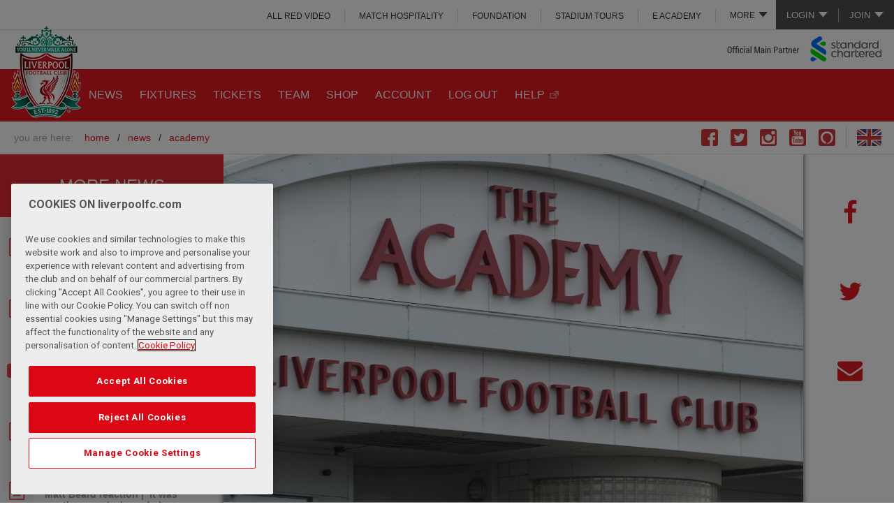

--- FILE ---
content_type: text/html; charset=UTF-8
request_url: https://legacy.liverpoolfc.com/news/academy/300740-liverpool-fc-u23s-academy-panjab-fa
body_size: 15844
content:
<!DOCTYPE html>
<!--[if lt IE 7 ]> <html xmlns="http://www.w3.org/1999/xhtml" xmlns:og="http://opengraphprotocol.org/schema/" prefix="og: http://ogp.me/ns#" id="top" class="no-js ie6 oldie"> <![endif]-->
<!--[if IE 7 ]>    <html xmlns="http://www.w3.org/1999/xhtml" xmlns:og="http://opengraphprotocol.org/schema/" prefix="og: http://ogp.me/ns#" id="top" class="no-js ie7 oldie"> <![endif]-->
<!--[if IE 8 ]>    <html xmlns="http://www.w3.org/1999/xhtml" xmlns:og="http://opengraphprotocol.org/schema/" prefix="og: http://ogp.me/ns#" id="top" class="no-js ie8 oldie"> <![endif]-->
<!--[if IE 9 ]>    <html xmlns="http://www.w3.org/1999/xhtml" xmlns:og="http://opengraphprotocol.org/schema/" prefix="og: http://ogp.me/ns#" id="top" class="no-js ie9"> <![endif]-->
<!--[if (gt IE 9)|!(IE)]><!--> <html id="top" class="no-js"> <!--<![endif]-->
<script>
    (function(H){H.className=H.className.replace(/\bno-js\b/,'js')})(document.documentElement);

    if (window.history.replaceState && window.location.href.slice(-1) === '#') {
        window.history.replaceState({},document.title,window.location.href.slice(0,-1));
    }
</script>
        <head >
        <!-- OneTrust Cookies Consent Notice start for liverpoolfc.com -->
<script type="text/javascript" src="https://cdn-ukwest.onetrust.com/consent/aa158886-777d-463e-8082-e384a26718f6/OtAutoBlock.js" ></script>
<script src="https://cdn-ukwest.onetrust.com/scripttemplates/otSDKStub.js"  type="text/javascript" charset="UTF-8" data-domain-script="aa158886-777d-463e-8082-e384a26718f6" ></script>
<script type="text/javascript">
function OptanonWrapper() { }
</script>
<link rel="stylesheet" type="text/css" href="https://d3j2s6hdd6a7rg.cloudfront.net/css/cookie-consent-5.css" />
<!-- OneTrust Cookies Consent Notice end for liverpoolfc.com -->

                        <title>Monday: U23s to face Panjab FA in end-of-season friendly - Liverpool FC</title>
        <meta name="keywords" content="Academy, U23s, Panjab FA, " />
<meta name="description" content="Liverpool U23s will face Panjab FA in an end-of-season friendly match at the Academy on May 14." />
<meta name="robots" content="index, follow" />
<meta property="og:site_name" content="Liverpool FC" />
<meta property="og:description" content="Liverpool U23s will face Panjab FA in an end-of-season friendly match at the Academy on May 14." />
<meta property="og:title" content="Monday: U23s to face Panjab FA in end-of-season friendly" />
<meta property="og:type" content="article" />
<meta property="og:url" content="https://legacy.liverpoolfc.com/news/academy/300740-liverpool-fc-u23s-academy-panjab-fa" />
<meta property="og:image" content="https://d3j2s6hdd6a7rg.cloudfront.net/v2/uploads/media/default/0001/21/thumb_20041_default_news_size_5.jpeg" />
<meta property="fb:pages" content="67920382572" />
<meta http-equiv="Content-Type" content="text/html; charset=utf-8" />
<meta charset="UTF-8" />


        <meta name="viewport" content="initial-scale=1.0, width=device-width" />
        <meta http-equiv="X-UA-Compatible" content="IE=edge" />
                          <link rel="shortcut icon" href="https://d3j2s6hdd6a7rg.cloudfront.net/v2/JE-705/lfc/images/favicon.png" type="image/png" />
                  

        <link rel="stylesheet" href="https://secure.widget.cloud.opta.net/v3/css/v3.football.opta-widgets.css">

                <link rel="stylesheet" href="https://d3j2s6hdd6a7rg.cloudfront.net/v2/JE-705/lfc/css/styles.css" />
        
                <!--[if  (lt IE 9) & (!IEMobile)]>
            <link rel="stylesheet" href="https://d3j2s6hdd6a7rg.cloudfront.net/v2/JE-705/lfc/css/styles-ie8.css" />
        <![endif]-->
        
        
            

    <link rel="amphtml" href="https://legacy.liverpoolfc.com/amp/news/academy/300740-liverpool-fc-u23s-academy-panjab-fa"/>


    <!-- NEWS -->
        <link rel="stylesheet" href="https://d3j2s6hdd6a7rg.cloudfront.net/v2/JE-705/lfc/css/news.css" />
    

                <!--[if lt IE 9]>
            <script src="https://d3j2s6hdd6a7rg.cloudfront.net/v2/JE-705/lfc/js/polyfills-ie8.min.js"></script>
        <![endif]-->
        
                <!--[if IE 9]>
        <script src="https://d3j2s6hdd6a7rg.cloudfront.net/v2/JE-705/lfc/js/polyfills-ie9.min.js"></script>
        <![endif]-->
        
        
    
                        <script src="https://d3j2s6hdd6a7rg.cloudfront.net/v2/JE-705/lfc/js/base.js"></script>
            
            <style type="text/css">
a.post-next.post-next-top {
   display:none;
}

div.post-next.post-next-bottom {
   display:none;
}
</style>

<script>
 // create Lfc element with GPT command queue
 var Lfc = Lfc || {};
 Lfc.gtmAdQueue = Lfc.gtmAdQueue || [];
 
 // Load GPT asynchronously
 var googletag = googletag || {};
 googletag.cmd = googletag.cmd || [];
 (function() {
   var gads = document.createElement('script');
   gads.async = true;
   var useSSL = 'https:' == document.location.protocol;
   gads.src = (useSSL ? 'https:' : 'http:') +
       '//www.googletagservices.com/tag/js/gpt.js';
   var node = document.getElementsByTagName('script')[0];
   node.parentNode.insertBefore(gads, node);
 })();
</script>
<script> 
$( document ).ready(function() {

//$('.masthead .link-login a').attr('href', 'https://www.liverpoolfc.com/my-lfc/login?fragment=&referer='+(document.URL));

// Add redirect to login and join links
var loginUrl = $('.masthead .link-login a').prop('href');
$('.masthead .link-login a').attr('href', loginUrl+'?redirect_uri='+(document.URL));

var joinUrl = $('.masthead .link-join a').prop('href');
$('.masthead .link-join a').attr('href', joinUrl+'?redirect_uri='+(document.URL));


// remove age restricted footer logos
var checkString = window.location.href;
if( checkString.indexOf("academy") !== -1 || checkString.indexOf("under-23") !== -1 || checkString.indexOf("under-18") !== -1 || checkString.indexOf("soccerschools") !== -1  || checkString.indexOf("soccer-schools") !== -1  || checkString.indexOf("u23") !== -1  || checkString.indexOf("u18") !== -1){
$('a[title="Carlsberg"], a[title="Betvictor"], a[title="Liverpool Vodka"], a[title="Draft Kings"], a[title="Ladbrokes"]').remove();
}

if( checkString.indexOf("/women/") !== -1 || checkString.indexOf("/news/women") !== -1 || checkString.indexOf("/team/women") !== -1 || checkString.indexOf("/fans/liverpool-fc-women") !== -1) {
    $('a[title="Western Union"], a[title="Carlsberg"],a[title="MG"],a[title="Nivea"],a[title="Falken Tyres"],a[title="TigerWit"],a[title="EA Sports"],a[title="Chaokoh"],a[title="NH Foods"],a[title="Lavazza"],a[title="Petro-Canada"],a[title="Liverpool Vodka"],a[title="Levis"],a[title="iugis"],a[title="Mitel"],a[title="Verbier"],a[title="Tribus"],a[title="Cadbury UK"],a[title="Cadbury ROW"],a[title="Holly Frontier"],a[title="Quorn"],a[title="Mauritius"],a[title="Acronis"]').remove();
}

// remove link
$('a[title="1XBET"]'). removeAttr("href");

// HOT FIX - REMOVING MORE MENU FROM INTERNATIONAL SITES
var urlHostName = window.location.hostname;
if (urlHostName.indexOf('indonesia') !== -1 || urlHostName.indexOf('thailand') !== -1 || urlHostName.indexOf('japan') !== -1) {
$('.main-menu ul.more-menu').hide();
}

          })
</script>
<style>
.site-header-inner .masthead .masthead-links .more-menu ul li a {
  background: none!important;
}
.site-header-inner .social-links li.skype {
  display: none;
}
.vixlet, .dugout {
   display:none !important; 
}
.video-error__content {
padding-top:3%!important;
}
.video-error__listing {
margin:15px 0!important;
}

.video-error__subtitle-mobile,
.video-error__registered {
color:white!important;
}

.video-player-embeddable .video-error--embed .video-error__listing-group ul li {
margin:0 0 5px 0!important;
}
.video-error__call-to-action a.js-subscribe-button {
font-size:0.8em!important;
background:white!important;
text-transform:uppercase!important;
}
.video-error__call-to-action a.js-subscribe-button:hover {
color:#e31b23!important;
}

@media only screen and (min-width: 551px) {
.video-error__subtitle-mobile {
margin:10px 0!important;
padding:0!important;
}
}

@media only screen and (min-width: 775px) and (max-width: 975px) {
.video-error__listing-group {
display:none!important;
}
}

/*@media screen and (min-width: 700px) {
.site-header-inner .main-menu .more-menu .more-menu-link>ul li {
display:block !important;
}
}*/

@media screen and (min-width: 1000px) {
.site-header-inner .masthead .masthead-links .more-menu.noLogin ul {
top: 100%!important;
}
}

/* IE ONLY */
@media screen\0 {
.video-player-embeddable .video .shard-overlay {position: absolute !important;}
}

.home .featured-news-carousel .media-image-wrap .indent {text-indent: -99999px;}

.dy_unit .dy-sliding-drawer-container{bottom: 25%;}
</style>


            <script>
var Lfc = Lfc || {};

Lfc.messagesConfig = {
    messages: [

        // ANDROID APP BANNER
        {
            id: 'android-app-banner',
            maximumDisplayCount: 1,
            displayCondition: function() {
                // don't show on non-Android devices
                if (navigator.userAgent.match(/Android/i) === null || navigator.userAgent.indexOf('Windows') > -1) {
                    return false;
                }
                // only show on home and news pages
                var pathStart = window.location.pathname.substr(0,6);
                if (pathStart != "/news/" && pathStart != "/news" && pathStart != "/") {
                    return false;
                }
                // only show if valid app id meta tag exists
                //  (e.g. <meta name="google-play-app" content="app-id=tv.liverpoolfc">)
                var $meta = $('meta[name="google-play-app"]');
                if ($meta.length > 0) {
                    var appId = /app-id=([^\s,]+)/.exec($meta.attr('content'));
                    if (appId) {
                        return true;
                    }
                }
            },
            content: function() {
                // get app id from meta tag
                var $meta = $('meta[name="google-play-app"]');
                if ($meta.length > 0) {
                    var appId = /app-id=([^\s,]+)/.exec($meta.attr('content'));
                    if (appId) {
                        var linkUrl = 'https://play.google.com/store/apps/details?id=' + appId[1] +
                                '&referrer=utm_source%3DWebsite%26utm_medium%3DHEADER_APP_CARD_MAIN_SITE%26utm_content%3DDigital%26utm_campaign%3DClub%2520App';
                        
                        return '<div id="android-app-banner">' +
                            '<a href="javascript:void(0);" class="close">&times;</a>' +
                            '<a href="' + linkUrl + '">' +
                                '<span class="app-icon"></span>' +
                                '<div class="app-info">' +
                                    '<strong>LFC Official App</strong>' +
                                    '<span>Liverpool Football Club</span>' +
                                    '<span>FREE in Google Play</span>' +
                                '</div>' +
                                '<span class="view">VIEW</span>' +
                            '</a>' +
                        '</div>';
                    }
                }
            },
            style: "styled-header"
        },

        // REGISTRATION POP-UP
        {
            id : 'registration-popup',
            minimumInterval : 10*24*60*60*1000, // 10 days = 10*24*60*60*1000
            displayCondition: function() {
// temp fix to not display
return false;
                // don't show to logged in users
                if (Lfc.Login.isLoggedIn()) {
                    Lfc.Cookie.set("registration-popup-logout-time", "logged in");
                    return false;
                }
                // don't show immediately after logout -- wait 1 day
                var now = (new Date()).getTime(),
                    logOutTime = Lfc.Cookie.get("registration-popup-logout-time");
                    
                if (logOutTime == "logged in") {
                    // immediately after logout, store timestamp
                    Lfc.Cookie.set("registration-popup-logout-time", now);
                    return false;
                } else {
                    // if one day has not yet passed since first known logged out time, don't show
                    if (logOutTime && (now - logOutTime < 24*60*60*1000)) { // 1 day = 24*60*60*1000
                        return false;
                    };
                }
                // only show on home and news pages
                var pathStart = window.location.pathname.substr(0,6);
                if (pathStart != "/news/" && pathStart != "/news" && pathStart != "/") {
                    return false;
                }
                // only show to "A" group people
                var abGroup = Lfc.Cookie.getABGroup("registration-popup");
                if (!abGroup) {
                    abGroup = Lfc.Cookie.setABGroup("registration-popup");
                    dataLayer.push({'event': 'registration-popup-ab-assignment', 'abGroup': abGroup });
                }
                return abGroup === "A";
            },
            onShow: function() {
                dataLayer.push({'event': 'registration-popup-shown'});
            },
            content : function() {
                if ($(window).width() < 1000) {
                    // header message
                    return regMessageHeaderMarkup + regMessageHeaderStyling;
                } else {
                    // big popup with login
                    return regMessagePopupMarkup + regMessagePopupStyling;
                }
            },
            style: function() {
                if ($(window).width() < 1000) {
                    return 'default-header';
                } else {
                    return 'popup';
                }
            }
        },
    ],
    minimumMessageInterval : 60*60*1000, // 1 hour = 60*60*1000
}


// REGISTRATION POPUP MARKUP & STYLING
var regMessagePopupMarkup = '<div class="registration-popup-message"> <h1>GET MORE FROM LFC.</h1> <div id="not-logged-in-actions"> <h2>Register and get immediate access to:</h2> <fieldset class="reg-signup"> <div class="new-user-content"> <div class="signUpMessage registerText" style="line-height: 24px;"> <ul> <li class="image-bullet video">Free LFC videos</li> <li class="image-bullet match">Listen to live match commentary</li> <li class="image-bullet win">Exclusive competitions</li> <li class="image-bullet news">Receive the official club newsletter - All in Red</li> <li class="image-bullet forum">Join the conversation on the official LFC forums</li> <li class="image-bullet shirt">The Official Online Store</li> </ul> <p>...and it&rsquo;s completely <span>FREE!</span></p> </div> </div> <a href="/my-lfc/join/user-details?user_type=free&source=audbuild"> <div class="buttonPlaceholder buttonPlaceholderPopUp"> <input type="button" value="Register" class="btn right metroButton"/> <span class="buttonIcon"></span> </div> </a> </fieldset> </div> <div id="LoginBox"> <h2>Login</h2> <div class="LoginFormBox"> <form id="WholesaleContact" title="Login" method="post" name="Login" action="/scripts/login.php?login=LfcTVLogin"> <fieldset> <div class="login-content"> <table class="lfcMembershipTable"> <tr class="LoginTableSpacing"> <th><label for="LoginUsernameId">Username</label></th> <td><input id="LoginUsernameId" class="InputLoginBox " type="text" name="username" /></td> <td class="formHelp">Email address</td> </tr> <tr class="LoginTableSpacing"> <th><label for="LoginPasswordId">Password</label></th> <td><input id="LoginPasswordId" class="InputLoginBox" type="password" name="password" /></td> <td class="formHelp"> <p><a href="/my-lfc/login/forgotten-password">Forgotten password?</a></p> </td> </tr> <tr class="remember LoginTableSpacing"> <th><label for="remember_me">Remember</label></th> <td style="vertical-align: middle;" class="rememberSideText formHelp" colspan="2"> <input type="checkbox" name="remember_me" class="remember_checkbox" /> <p class="rememberSideText formHelp">Remember your details on this machine?</p> </td> </tr> </table> </div> <div class="ArticleContent"> <div class="buttonPlaceholder"> <input type="submit" value="Login" class="btn right metroButton"/> <span class="buttonIcon"></span> </div> </div> <input type="hidden" name="referer" value="http://www.liverpoolfc.com/" /> </fieldset> </form> <script type="text/javascript"> $("#LoginUsernameId, #LoginPasswordId").on("keydown", function (evt) { if(evt.keyCode == 13) { $("#LoginForm").submit(); } }); <\/script> </div> </div></div>';

var regMessagePopupStyling = '<style> /* header */ #cboxLoadedContent .registration-popup-message h1 { background: #E31B23; color: #FFF; padding: 0px 20px; line-height: 64px; font-size: 30px; } #colorbox #cboxClose { background: none; height: 58px; width: 50px; top: 3px!important; right: 3px; border: none; } #colorbox #cboxClose::after { content: "\\2716"; position: absolute; top: 0; left: 0; right: 0; line-height: 58px; text-align: center; font-size: 24px; text-indent: 0; color: #fff; } /* layout */ #cboxLoadedContent .registration-popup-message #not-logged-in-actions { width: 65%; padding: 20px; } #cboxLoadedContent .registration-popup-message #LoginBox { width: 35%; padding: 20px; } #cboxLoadedContent .registration-popup-message .login-content, #cboxLoadedContent .registration-popup-message .new-user-content { height: 250px; } #cboxLoadedContent .registration-popup-message h2 { border-bottom: 1px solid #DDD; margin: 0; padding: 2px 0 8px; } /* registration benefits */ #cboxLoadedContent .registration-popup-message .signUpMessage > p, #cboxLoadedContent .registration-popup-message .signUpMessage > ul { line-height: 36px; font-size: 16px; margin-bottom: 12px; } #cboxLoadedContent .registration-popup-message .signUpMessage > ul li.image-bullet { background-size: 24px; padding-left: 36px; } #cboxLoadedContent .registration-popup-message .signUpMessage > p { line-height: 36px; font-size: 16px; } /* login form */ #cboxLoadedContent .registration-popup-message #socialSignOn { margin: -10px 0 0; } #cboxLoadedContent .registration-popup-message .socialLogin { text-indent: -9999px; width: 40px; height: 40px; background-size: auto 40px; margin: 0 0 0 5px; } #cboxLoadedContent .registration-popup-message .lfcMembershipTable { clear: both; } #cboxLoadedContent .registration-popup-message .lfcMembershipTable th, #cboxLoadedContent .registration-popup-message .lfcMembershipTable td { float: left; width: 100%; } #cboxLoadedContent .registration-popup-message .lfcMembershipTable input { width: 100%; } #cboxLoadedContent .registration-popup-message .lfcMembershipTable th { text-align: left; } #cboxLoadedContent .registration-popup-message .lfcMembershipTable td.formHelp { text-align: right; padding: 5px 0; } #cboxLoadedContent .registration-popup-message .lfcMembershipTable tr.remember input { width: 19px; margin-right: 5px; } #cboxLoadedContent .registration-popup-message .lfcMembershipTable tr.remember td { text-align: left; }<style>';

var regMessageHeaderMarkup = '<div class="richtext"> <h1>GET MORE FROM LFC</h1> <p class="small-content">Register or log in now to access <strong>FREE</strong> benefits</p> <p class="medium-content">Log in now, or register to access a range of <strong>FREE</strong> benefits including videos and exclusive competitions.</p> <p class="buttons"> <a href="javascript:void(0);" class="main-button close">No thanks</a> <a href="/my-lfc/join/user-details?user_type=free&source=audbuild" class="main-button">Yes, please!</a> </p></div>';

var regMessageHeaderStyling = '<style> .header-message { background: #FFF; text-align: center; border-bottom: 2px solid #FFF; overflow: hidden; } .header-message::after { background: #C8C8C8; height: 6px; } .header-message > a.close { display: none; } .header-message .richtext a { text-decoration: none; } .header-message .buttons { margin: 10px 0; } .header-message .buttons a.main-button { margin: 0.2em 0.5em 0; padding: 0.8em 2em; } .header-message .buttons a.main-button.close { background: #FFF; color: #E31B23; border: 1px solid #E31B23; } .header-message p.medium-content { display: none; } @media screen and (min-width: 500px) { .header-message p.small-content { display: none; } .header-message p.medium-content { display: block; margin-bottom: 0; } .header-message .buttons { position: absolute; top: 0; right: 0; width: 11.5em; margin-bottom: 0; margin-right: 20px; } .header-message { min-height: 9em; } .header-message .richtext { margin-right: 14em; } .header-message .buttons a.main-button { display: block; margin: 0.6em 0; } }</style>';

</script>

        

            
    

        
                    
                
    </head>

    
    <body class="main-site-layout sonata-bc template-standard_single_column standard-single-column">

                <!-- Google Tag Manager -->
            <noscript>
                <iframe src="//www.googletagmanager.com/ns.html?id=GTM-KCFJMVP" height="0" width="0" style="display:none;visibility:hidden"></iframe>
            </noscript>
            <script>
                (function(w,d,s,l,i){w[l]=w[l]||[];w[l].push({'gtm.start': new Date().getTime(),event:'gtm.js'});var f=d.getElementsByTagName(s)[0],j=d.createElement(s),dl=l!='dataLayer'?'&l='+l:'';j.async=true;j.src='//www.googletagmanager.com/gtm.js?id='+i+dl;f.parentNode.insertBefore(j,f);})(window,document,'script','dataLayer','GTM-KCFJMVP');
            </script>
            <!-- End Google Tag Manager -->
        
    

                                                         
        
<div class="wrapper">

    
    <a id="page-top"></a>

    <header id="site-header" class="site-header" role="banner">

        <div class="site-header-inner">

                                <div class="masthead">

                        
<ul class="account-links logged-out-only">
    <li class="subnav">
        <a>Login</a>
                <ul>
            
                <li class=" link-login first">        <a href="https://account.liverpoolfc.com/login" target="">Login</a>        
    </li>

    
                <li class=" ">        <a href="https://ticketing.liverpoolfc.com/ClientRequiredFallback.aspx?view=Login&amp;next=%2fCrmDetails.aspx%3f_ga%3d2.72318992.2042741793.1596366965-460835212.1550476886" target="">Tickets</a>        
    </li>

    
                <li class=" ">        <a href="https://store.liverpoolfc.com/customer/account/login/" target="">Online Store</a>        
    </li>

    
                <li class=" ">        <a href="https://www.liverpoolfc.com/members/login" target="">ALL RED</a>        
    </li>

    
                <li class=" ">        <a href="https://video.liverpoolfc.com/" target="">ALL RED VIDEO</a>        
    </li>

    
                <li class=" separator last">        <a href="http://www.liverpoolfc.com/loginhelp" target="">Not sure?</a>        
    </li>


    </ul>

    </li>
    <li class="link-separator">&nbsp;</li>
    <li class="subnav">
        <a>Join</a>
                <ul>
            
                <li class=" link-join first">        <a href="https://account.liverpoolfc.com/join" target="">Join LFC</a>        
    </li>

    
                <li class=" ">        <a href="https://www.liverpoolfc.com/tickets" target="">Tickets</a>        
    </li>

    
                <li class=" ">        <a href="https://store.liverpoolfc.com/customer/account/login/" target="">Online Store</a>        
    </li>

    
                <li class=" ">        <a href="https://www.liverpoolfc.com/membership" target="">Join ALL RED</a>        
    </li>

    
                <li class=" ">        <a href="https://video.liverpoolfc.com/" target="">Join ALL RED VIDEO</a>        
    </li>

    
                <li class=" separator last">        <a href="http://www.liverpoolfc.com/loginhelp" target="">Not Sure?</a>        
    </li>


    </ul>

    </li>
</ul>

<ul class="account-links logged-in-only">
    <li>
        <a href="https://www.liverpoolfc.com/scripts/logout.php" title="Logout" class="link-logout">Logout</a>
    </li>

    <li class="link-separator">&nbsp;</li>
    <li>
        <a href="https://account.liverpoolfc.com/profile" title="Account" class="link-my-lfc" id="accountLink">Account</a>
    </li>
</ul>

<script>
    $( document ).ready(function() {
        var accountLink = "https://account.liverpoolfc.com/profile?redirect_uri=" + document.URL;
        $('.masthead #accountLink').attr('href', accountLink);
    });
</script>        
                    
<div id="masthead-links" class="masthead-links">

    <ul class="more-menu ">
        <li class="more-menu-link">
            <a>More</a>
                        <ul>
            
                <li class="  first">        <a href="https://video.liverpoolfc.com/" target="">ALL RED VIDEO</a>        
    </li>

    
                <li class=" ">        <a href="http://hospitality.liverpoolfc.com" target="">MATCH HOSPITALITY</a>        
    </li>

    
                <li class="bp-min-large-more-min-xlarge-primary ">        <a href="http://www.liverpoolfc.com/membership" target="">All RED</a>        
    </li>

    
                <li class=" ">        <a href="http://foundation.liverpoolfc.com" target="">FOUNDATION</a>        
    </li>

    
                <li class=" ">        <a href="https://bookings.liverpoolfc.com/stadiumtours/" target="">STADIUM TOURS</a>        
    </li>

    
                <li class="bp-more-only ">        <a href="http://events.liverpoolfc.com" target="">MEETING &amp; EVENTS</a>        
    </li>

    
                <li class=" ">        <a href="https://eacademy.liverpoolfc.com/" target="">e ACADEMY</a>        
    </li>

    
                <li class="bp-more-only ">        <a href="http://store.liverpoolfc.com">SHOP</a>        
    </li>

    
                <li class="bp-more-only  last">        <a href="http://www.liverpoolfc.com/lfcevents" target="">LFC EVENTS</a>        
    </li>


    </ul>


        </li>
    </ul>

                <ul>
            
                <li class="  first">        <a href="https://video.liverpoolfc.com/" target="">ALL RED VIDEO</a>        
    </li>

    
                <li class=" ">        <a href="http://hospitality.liverpoolfc.com" target="">MATCH HOSPITALITY</a>        
    </li>

    
                <li class="bp-min-large-more-min-xlarge-primary ">        <a href="http://www.liverpoolfc.com/membership" target="">All RED</a>        
    </li>

    
                <li class=" ">        <a href="http://foundation.liverpoolfc.com" target="">FOUNDATION</a>        
    </li>

    
                <li class=" ">        <a href="https://bookings.liverpoolfc.com/stadiumtours/" target="">STADIUM TOURS</a>        
    </li>

    
                <li class="bp-more-only ">        <a href="http://events.liverpoolfc.com" target="">MEETING &amp; EVENTS</a>        
    </li>

    
                <li class=" ">        <a href="https://eacademy.liverpoolfc.com/" target="">e ACADEMY</a>        
    </li>

    
                <li class="bp-more-only ">        <a href="http://store.liverpoolfc.com">SHOP</a>        
    </li>

    
                <li class="bp-more-only  last">        <a href="http://www.liverpoolfc.com/lfcevents" target="">LFC EVENTS</a>        
    </li>


    </ul>


</div>

            </div>

<div class="logo">
    <a class="logo-large" title="Home" href="/">
                    <img src="https://d3j2s6hdd6a7rg.cloudfront.net/v2/JE-705/lfc/images/logo.png" alt="Liverpool FC" />
            </a>

<a class="logo-medium" title="Home" href="/">
    
                <img src="https://d3j2s6hdd6a7rg.cloudfront.net/v2/JE-705/lfc/images/logo.png" alt="Liverpool FC" />
            </a>

<a class="logo-small" title="Home" href="/">
                    <img src="https://d3j2s6hdd6a7rg.cloudfront.net/v2/JE-705/lfc/images/logo-small.png" alt="Liverpool FC" />
            </a></div>

<a href="//www.sc.com/en/" class="sponsor" target="main-sponsor">
    Main Club Sponsor: Standard Chartered
</a>

<div class="search">

</div>


        
<nav class="main-menu">
                <ul>
            
                <li class=" active-news first">        <a href="https://www.liverpoolfc.com/news" target="">NEWS</a>        
    </li>

    
                <li class=" ">        <a href="https://www.liverpoolfc.com/fixtures" target="">FIXTURES</a>        
    </li>

    
                            <li class=" ">        <a href="https://www.liverpoolfc.com/tickets" target="">TICKETS</a>                <ul class="menu_level_1">
            
                <li class="  first">        <a href="https://www.liverpoolfc.com/tickets/tickets-availability" target="">Tickets Availability</a>        
    </li>

    
                <li class=" ">        <a href="/tickets/tickets-availability-lfc-women" target="">Tickets Availability LFC Women</a>        
    </li>

    
                <li class=" ">        <a href="/tickets/lfcw-season-tickets" target="">LFC Women Season Tickets</a>        
    </li>

    
                <li class=" ">        <a href="https://www.liverpoolfc.com/fans/away-travel" target="">Away Travel</a>        
    </li>

    
                <li class=" ">        <a href="https://hospitality.liverpoolfc.com/" target="_blank">Match Hospitality</a>        
    </li>

    
                <li class=" ">        <a href="https://www.liverpoolfc.com/tickets/how-to-buy-tickets" target="">HOW TO BUY TICKETS</a>        
    </li>

    
                <li class=" ">        <a href="/corporate/partners/official-match-breaks-hospitality" target="">Official Match Breaks Hospitality</a>        
    </li>

    
                <li class="  last">        <a href="https://www.liverpoolfc.com/tickets/ticket-touting" target="">Ticket Touting</a>        
    </li>


    </ul>

    </li>

    
                <li class=" ">        <a href="https://www.liverpoolfc.com/team/first-team" target="">TEAM</a>        
    </li>

    
                <li class="bp-medium-more-min-large-primary ">        <a href="https://store.liverpoolfc.com/" target="">SHOP</a>        
    </li>

    
                <li class=" ">        <a href="https://profile.liverpoolfc.com/en/account/profile" target="">ACCOUNT</a>        
    </li>

    
                <li class=" ">        <a href="https://profile.liverpoolfc.com/en/account/profile" target="">LOG OUT</a>        
    </li>

    
                <li class="bp-medium-more-min-large-primary  last">        <a href="https://faq.liverpoolfc.com/" target="_blank">HELP</a>        
    </li>


    </ul>



    <ul class="more-menu">
        <li class="more-menu-link">
            <a><span>More</span></a>
            <div class="icon-menu moreIconCss"></div>

                        <ul>
            
                <li class=" active-news first">        <a href="https://www.liverpoolfc.com/news" target="">NEWS</a>        
    </li>

    
                <li class=" ">        <a href="https://www.liverpoolfc.com/fixtures" target="">FIXTURES</a>        
    </li>

    
                            <li class=" ">        <a href="https://www.liverpoolfc.com/tickets" target="">TICKETS</a>                <ul class="menu_level_1">
            
                <li class="  first">        <a href="https://www.liverpoolfc.com/tickets/tickets-availability" target="">Tickets Availability</a>        
    </li>

    
                <li class=" ">        <a href="/tickets/tickets-availability-lfc-women" target="">Tickets Availability LFC Women</a>        
    </li>

    
                <li class=" ">        <a href="/tickets/lfcw-season-tickets" target="">LFC Women Season Tickets</a>        
    </li>

    
                <li class=" ">        <a href="https://www.liverpoolfc.com/fans/away-travel" target="">Away Travel</a>        
    </li>

    
                <li class=" ">        <a href="https://hospitality.liverpoolfc.com/" target="_blank">Match Hospitality</a>        
    </li>

    
                <li class=" ">        <a href="https://www.liverpoolfc.com/tickets/how-to-buy-tickets" target="">HOW TO BUY TICKETS</a>        
    </li>

    
                <li class=" ">        <a href="/corporate/partners/official-match-breaks-hospitality" target="">Official Match Breaks Hospitality</a>        
    </li>

    
                <li class="  last">        <a href="https://www.liverpoolfc.com/tickets/ticket-touting" target="">Ticket Touting</a>        
    </li>


    </ul>

    </li>

    
                <li class=" ">        <a href="https://www.liverpoolfc.com/team/first-team" target="">TEAM</a>        
    </li>

    
                <li class="bp-medium-more-min-large-primary ">        <a href="https://store.liverpoolfc.com/" target="">SHOP</a>        
    </li>

    
                <li class=" ">        <a href="https://profile.liverpoolfc.com/en/account/profile" target="">ACCOUNT</a>        
    </li>

    
                <li class=" ">        <a href="https://profile.liverpoolfc.com/en/account/profile" target="">LOG OUT</a>        
    </li>

    
                <li class="bp-medium-more-min-large-primary  last">        <a href="https://faq.liverpoolfc.com/" target="_blank">HELP</a>        
    </li>


    </ul>



        </li>

                    <li class="my-account logged-out-only">
                <a href="https://account.liverpoolfc.com/login" title="Login" id="moreLoginLink">LOGIN</a>
                        <ul>
            
                <li class=" link-login first">        <a href="https://account.liverpoolfc.com/login" target="">Login</a>        
    </li>

    
                <li class=" ">        <a href="https://ticketing.liverpoolfc.com/ClientRequiredFallback.aspx?view=Login&amp;next=%2fCrmDetails.aspx%3f_ga%3d2.72318992.2042741793.1596366965-460835212.1550476886" target="">Tickets</a>        
    </li>

    
                <li class=" ">        <a href="https://store.liverpoolfc.com/customer/account/login/" target="">Online Store</a>        
    </li>

    
                <li class=" ">        <a href="https://www.liverpoolfc.com/members/login" target="">ALL RED</a>        
    </li>

    
                <li class=" ">        <a href="https://video.liverpoolfc.com/" target="">ALL RED VIDEO</a>        
    </li>

    
                <li class=" separator last">        <a href="http://www.liverpoolfc.com/loginhelp" target="">Not sure?</a>        
    </li>


    </ul>

            </li>
            <li class="my-account logged-in-only">
                <a href="https://account.liverpoolfc.com/profile" title="Account" id="moreAccountLink">ACCOUNT</a>
            </li>
            </ul>

</nav>

<script>
    $( document ).ready(function() {
        var moreLoginLink = "https://account.liverpoolfc.com/login?redirect_uri=" + document.URL;
        var moreAccountLink = "https://account.liverpoolfc.com/profile?redirect_uri=" + document.URL;
        $('.more-menu #moreLoginLink').attr('href', moreLoginLink);
        $('.more-menu #moreAccountLink').attr('href', moreAccountLink);
    });
</script>


    <ul class="social-links">
            <li class="vixlet">
            <a title="Go to The Official Liverpool Football Club Xtra page" href="http://lfc.onelink.me/684654549?pid=LFC&amp;c=SOCIALICON" target="_blank"></a>
        </li>
            <li class="facebook">
            <a title="Go to The Official Liverpool Football Club Facebook page" href="https://www.facebook.com/LiverpoolFC" target="_blank"></a>
        </li>
            <li class="twitter">
            <a title="Go to The Official Liverpool Football Club Twitter page" href="https://twitter.com/lfc" target="_blank"></a>
        </li>
            <li class="dugout">
            <a title="Go to The Liverpool Football Club Dugout page" href="https://dugout.com/LiverpoolFC" target="_blank"></a>
        </li>
            <li class="instagram">
            <a title="Go to The Official Liverpool Football Club Instagram page" href="http://instagram.com/liverpoolfc/" target="_blank"></a>
        </li>
            <li class="youtube">
            <a title="Go to The Official Liverpool Football Club Youtube page" href="http://www.youtube.com/liverpoolfc?sub_confirmation=1" target="_blank"></a>
        </li>
            <li class="alexa">
            <a title="Go to The Official Liverpool Football Club Alexa page" href="https://www.amazon.co.uk/Liverpool-Football-Club-LFC-News/dp/B01N7WO4CD" target="_blank"></a>
        </li>
            <li class="global">
            <a title="Go to The Official Liverpool Football Club Global page" href="http://www.liverpoolfc.com/fans/lfc-around-the-globe" target="_blank"></a>
        </li>
    </ul>



<a href="#mobile-main-menu" id="mobile-main-menu-control" class="mobile-main-menu-control">
    <span class="label">Menu</span>
    <span class="icon-menu icon"></span>
</a>

<nav id="mobile-main-menu" class="mobile-main-menu">
                <ul>
            
                            <li class=" account logged-out-only addRedirectUrl first">        <a href="https://account.liverpoolfc.com/login?redirect_uri=https://www.liverpoolfc.com" target="">LOGIN / JOIN</a>                <ul class="menu_level_1">
            
                <li class=" addRedirectUrl first">        <a href="https://account.liverpoolfc.com/login?redirect_uri=https://www.liverpoolfc.com" target="">Login</a>        
    </li>

    
                <li class=" addRedirectUrl">        <a href="https://account.liverpoolfc.com/join?redirect_uri=https://www.liverpoolfc.com" target="">Join</a>        
    </li>

    
                <li class=" ">        <a href="https://tickets.liverpoolfc.com/PagesPublic/Login/Login.aspx" target="">Tickets</a>        
    </li>

    
                <li class=" ">        <a href="https://store.liverpoolfc.com/customer/account/login/" target="">Online Store</a>        
    </li>

    
                <li class=" ">        <a href="https://members.liverpoolfc.com/login" target="">Membership</a>        
    </li>

    
                <li class="  last">        <a href="https://www.liverpoolfc.com/my-lfc/login?referer=http://www.liverpoolfc.com/video" target="">ALL RED VIDEO</a>        
    </li>


    </ul>

    </li>

    
                <li class=" ">        <a href="https://profile.liverpoolfc.com/en/account/profile" target="">Account</a>        
    </li>

    
                            <li class=" account logged-in-only">        <a href="https://account.liverpoolfc.com/profile?redirect_uri=https://www.liverpoolfc.com" target="">ACCOUNT</a>                <ul class="menu_level_1">
            
                <li class="  first last">        <a href="https://www.liverpoolfc.com/scripts/logout.php" target="">Log Out</a>        
    </li>


    </ul>

    </li>

    
                <li class=" ">        <a href="https://www.liverpoolfc.com" target="">HOME</a>        
    </li>

    
                <li class=" active-news">        <a href="https://www.liverpoolfc.com/news" target="">NEWS</a>        
    </li>

    
                <li class=" ">        <a href="https://www.liverpoolfc.com/fixtures" target="">FIXTURES</a>        
    </li>

    
                            <li class=" ">        <a href="https://www.liverpoolfc.com/tickets" target="">TICKETS</a>                <ul class="menu_level_1">
            
                <li class="  first">        <a href="https://www.liverpoolfc.com/tickets/tickets-availability" target="">Tickets Availability</a>        
    </li>

    
                <li class=" ">        <a href="/tickets/tickets-availability-lfc-women" target="">Tickets Availability LFC Women</a>        
    </li>

    
                <li class=" ">        <a href="/tickets/lfcw-season-tickets" target="">LFC Women Season Tickets</a>        
    </li>

    
                <li class=" ">        <a href="https://www.liverpoolfc.com/fans/away-travel" target="">Away Travel</a>        
    </li>

    
                <li class=" ">        <a href="https://hospitality.liverpoolfc.com" target="_blank">Match Hospitality</a>        
    </li>

    
                <li class=" ">        <a href="/corporate/partners/official-match-breaks-hospitality" target="">Official Match Breaks Hospitality</a>        
    </li>

    
                <li class="  last">        <a href="https://www.liverpoolfc.com/tickets/ticket-touting" target="">Ticket Touting</a>        
    </li>


    </ul>

    </li>

    
                <li class=" ">        <a href="https://www.liverpoolfc.com/team/first-team" target="">TEAM</a>        
    </li>

    
                <li class=" ">        <a href="https://store.liverpoolfc.com/" target="">SHOP</a>        
    </li>

    
                <li class=" ">        <a href="https://profile.liverpoolfc.com/en/account/profile" target="">Log Out</a>        
    </li>

    
                <li class="  last">        <a href="https://faq.liverpoolfc.com/" target="_blank">HELP</a>        
    </li>


    </ul>


</nav>

            
            
                <div class="breadcrumbs">

                    <span class="breadcrumb-prefix">you are here:</span>

                    <ul>
                        
                            <li>
                                <a href="/">home</a>
                            </li>

                                                        
                                
                                
                                    <li>
                                        <span>/ </span>
                                        
                                                                                    <a href="/news">news</a>
                                                                            </li>

                                
                            
                                
                                
                                    <li>
                                        <span>/ </span>
                                        
                                                                                    <a href="/news/academy">academy</a>
                                                                            </li>

                                
                            
                                
                                
                                    <li>
                                        <span>/ </span>
                                        
                                                                                    300740 liverpool fc u23s academy panjab fa
                                                                            </li>

                                
                            
                        
                    </ul>
                </div>
            
            
                
<div class="principle-partners-logos">
    <div class="principle-partners-logos-inner">
            
    


    </div>
</div>

                    </div>

    </header>

        <div class="container">

        
        <div class="content ">

                                                                                                                                            
            
    
                
    
    <div id="cms-block-31443" class="cms-block cms-block-element" data-block-type="sonata.page.block.container">
        <div
            class="container-block block-31443 "
                >
                                    
                                
            <script type='text/javascript'>

 googletag.cmd.push(function() {

  //news specific size mapping
  var mapResMainNewsSponsorship = googletag.sizeMapping().
   addSize([0, 0], [320, 50]). 
   addSize([750, 0], [728, 90]). 
   addSize([1000, 0], [[970, 90], [970, 250]]).build();		

  var mapResMainNewsListingFeatured = googletag.sizeMapping().
   addSize([0, 0], [320, 50]). 
   addSize([683, 0], [300, 250]).build();	

  var mapResMainNewsListingPositionOne = googletag.sizeMapping().
   addSize([0, 0], [320, 50]). 
   addSize([683, 0], [300, 250]).build();		

  var mapResMainNewsListingPositionTwo = googletag.sizeMapping().
   addSize([0, 0], [320, 50]). 
   addSize([683, 0], [300, 250]).build();		

  var mapResMainNewsInnerStory = googletag.sizeMapping().
   addSize([0, 0], [320, 50]). 
   addSize([750, 0], []).build();	

  //general size mapping
  var mapResMainRightOne = googletag.sizeMapping().
   addSize([0, 0], [320, 50]). 
   addSize([758, 0], [300, 250]).build();

  var mapResMainRightTwo = googletag.sizeMapping().
   addSize([0, 0], [320, 50]). 
   addSize([758, 0], [300, 250]).build();

  var mapResMainLeftOne = googletag.sizeMapping().
   addSize([0, 0], [320, 50]). 
   addSize([750, 0], [300, 250]).build();



	 //news specific slots
		googletag.defineSlot('/87687331/RES_MAIN_NEWS_SPONSORSHIP', [320, 50], 'div-gpt-ad-RES_MAIN_NEWS_SPONSORSHIP').
				setTargeting("test","true").
				defineSizeMapping(mapResMainNewsSponsorship).
				addService(googletag.pubads());		

		googletag.defineSlot('/87687331/RES_MAIN_NEWS_LISTING_FEATURED', [320, 50], 'div-gpt-ad-RES_MAIN_NEWS_LISTING_FEATURED').
				setTargeting("test","true").
				defineSizeMapping(mapResMainNewsListingFeatured).
				addService(googletag.pubads());		

		googletag.defineSlot('/87687331/RES_MAIN_NEWS_LISTING_POSITION_ONE', [320, 50], 'div-gpt-ad-RES_MAIN_NEWS_LISTING_POSITION_ONE').
				setTargeting("test","true").
				defineSizeMapping(mapResMainNewsListingPositionOne).
				addService(googletag.pubads());		

		googletag.defineSlot('/87687331/RES_MAIN_NEWS_LISTING_POSITION_TWO', [320, 50], 'div-gpt-ad-RES_MAIN_NEWS_LISTING_POSITION_TWO').
				setTargeting("test","true").
				defineSizeMapping(mapResMainNewsListingPositionTwo).
				addService(googletag.pubads());		

		googletag.defineSlot('/87687331/RES_MAIN_NEWS_INNER_STORY', [320, 50], 'div-gpt-ad-RES_MAIN_NEWS_INNER_STORY').
				setTargeting("test","true").
				defineSizeMapping(mapResMainNewsInnerStory).
				addService(googletag.pubads());		


	 //general slots
		googletag.defineSlot('/87687331/RES_MAIN_RIGHT_ONE', [320, 50], 'div-gpt-ad-RES_MAIN_RIGHT_ONE').
				setTargeting("test","true").
				defineSizeMapping(mapResMainRightOne).
				addService(googletag.pubads());		
				
		googletag.defineSlot('/87687331/RES_MAIN_RIGHT_TWO', [320, 50], 'div-gpt-ad-RES_MAIN_RIGHT_TWO').
				setTargeting("test","true").
				defineSizeMapping(mapResMainRightTwo).
				addService(googletag.pubads());		
				
  googletag.defineSlot('/87687331/RES_MAIN_LEFT_ONE', [320, 50], 'div-gpt-ad-RES_MAIN_LEFT_ONE').
				setTargeting("test","true").
				defineSizeMapping(mapResMainLeftOne).
				addService(googletag.pubads());	


  googletag.pubads().collapseEmptyDivs(); 
  googletag.pubads().enableSingleRequest();
  googletag.enableServices();
 });
</script>

<style type="text/css">
.facebookButton{
display:none!important; 
}
</style>

    


<div id="news-post-page" class="news-post-page post-page" data-current-post-id="231229">

        
    <main class="news-post-main post-main main" role="main">

        <div class="news-post-wrapper">

            <div id="pop-content">

                <div class="media-main-wrapper">

                    <div class="media-main">
                                                                                    <img src="https://d3j2s6hdd6a7rg.cloudfront.net/v2/uploads/media/default/0001/21/thumb_20041_default_news_size_5.jpeg" title="Monday: U23s to face Panjab FA in end-of-season friendly" class="media-main-image" alt="Liverpool FC Academy, Kirkby" />
                                                                        </div>

                    <div class="share-panel-wrapper">

                        
<div class="share-panel red-icons">
   <a href="#" class="share-panel-button icon-share" alt="Share"></a>
    <ul class="share">
        <li class="share-item">
        <a href="https://www.facebook.com/sharer/sharer.php?u=https%3A%2F%2Flegacy.liverpoolfc.com%2Fnews%2Facademy%2F300740-liverpool-fc-u23s-academy-panjab-fa" title="Facebook" target="_blank"><i class="icon-facebook"></i>
        </a></li>

        <li class="share-item">
        <a href="https://twitter.com/intent/tweet?text=Monday: U23s to face Panjab FA in end-of-season friendly&url=https://legacy.liverpoolfc.com/news/academy/300740-liverpool-fc-u23s-academy-panjab-fa" title="Twitter" target="_blank"><i class="icon-twitter"></i>
        </a></li>

        <li class="share-item">
        <a href="mailto:?&subject=Monday%3A%20U23s%20to%20face%20Panjab%20FA%20in%20end-of-season%20friendly&body=Monday%3A%20U23s%20to%20face%20Panjab%20FA%20in%20end-of-season%20friendly%20-%20https%3A%2F%2Flegacy.liverpoolfc.com%2Fnews%2Facademy%2F300740-liverpool-fc-u23s-academy-panjab-fa" title="Mail"><i class="icon-mail-alt"></i>
        </a></li>
    </ul>
</div>
                        
                            <a class="post-next post-next-top" href="https://legacy.liverpoolfc.com/news/academy/300664-dixon-bonner-called-up-by-england-for-u17-euros" title="Dixon-Bonner called up by England for U17 Euros">

                                <span class="post-next-icon">Next article</span>

                                <div class="post-next-content">

                                                                                                                    <img src="https://d3j2s6hdd6a7rg.cloudfront.net/v2/JE-705/lfc/images/spacer.gif" class="post-next-image lazyLoadPlaceholder" height='100' width='144' data-src="https://d3j2s6hdd6a7rg.cloudfront.net/v2/uploads/media/default/0001/65/thumb_64255_default_news_size_1.jpeg" data-title="Dixon-Bonner called up by England for U17 Euros" alt="" />
                                                                            
                                    <h3 class="post-next-hd">
                                        <label>NEXT ARTICLE</label>
                                        <span class="post-next-title">Dixon-Bonner called up by England for U17 Euros</span>
                                    </h3>

                                </div>

                            </a>
                        
                    </div>

                </div>

                <div class="post-wrapper">

                    <article class="post" role="article">

                        <header class="post-meta meta">

                                                        
                                <time class="post-time time" datetime="2018-05-12T10:32:00+00:00">12th May 2018</time>

                            
                            
                                <h1 class="post-header">Monday: U23s to face Panjab FA in end-of-season friendly</h1>

                            
                            <p class="post-author author">

                                
                                    
                                    
                                        <a href="http://twitter.com/LFC" class="post-author-twitter">
                                            <i class="fa icon-twitter-squared IconStyling"></i><span class="AuthorStyling">LFC</span>

                                        </a>

                                    
                                
                            </p>

                            
<div class="share-panel white-icons">
   <a href="#" class="share-panel-button icon-share" alt="Share"></a>
    <ul class="share">
        <li class="share-item">
        <a href="https://www.facebook.com/sharer/sharer.php?u=https%3A%2F%2Flegacy.liverpoolfc.com%2Fnews%2Facademy%2F300740-liverpool-fc-u23s-academy-panjab-fa" title="Facebook" target="_blank"><i class="icon-facebook"></i>
        </a></li>

        <li class="share-item">
        <a href="https://twitter.com/intent/tweet?text=Monday: U23s to face Panjab FA in end-of-season friendly&url=https://legacy.liverpoolfc.com/news/academy/300740-liverpool-fc-u23s-academy-panjab-fa" title="Twitter" target="_blank"><i class="icon-twitter"></i>
        </a></li>

        <li class="share-item">
        <a href="mailto:?&subject=Monday%3A%20U23s%20to%20face%20Panjab%20FA%20in%20end-of-season%20friendly&body=Monday%3A%20U23s%20to%20face%20Panjab%20FA%20in%20end-of-season%20friendly%20-%20https%3A%2F%2Flegacy.liverpoolfc.com%2Fnews%2Facademy%2F300740-liverpool-fc-u23s-academy-panjab-fa" title="Mail"><i class="icon-mail-alt"></i>
        </a></li>
    </ul>
</div>
                        </header>

                        <section class="post-body">

                            
                                <p class="post-synopsis synopsis">
                                    Liverpool U23s will face Panjab FA in an end-of-season friendly match at the Academy on May 14.
                                </p>

                            
                                                        
                            <div class="post-content">

                                

                                                                    <p>Neil Critchley&rsquo;s side are set to welcome Panjab FA as the visitors prepare for the CONIFA World Cup 2018, with the 12pm BST kick-off to be broadcast <a href="http://video.liverpoolfc.com" target="_blank"><strong>live on LFCTV GO</strong></a>.</p>

<p>&ldquo;It is a real honour for us to be able to welcome Panjab FA for an end-of-season friendly match as they prepare for their upcoming World Cup campaign,&rdquo; said Critchley.</p>

<p>&ldquo;We hope that this is the beginning of a great relationship as we look to promote football for British Asians across the country.&rdquo;</p>

<p>Founder and chairman of Panjab FA, Harpreet Singh, added: &ldquo;It is an honour and privilege to be playing one of the most iconic football clubs worldwide.</p>

<p>&ldquo;This represents a game-changer for 125million Panjabis around the globe and British Asians in the UK. This game will shine light on the aspirations of children around the world, where once professional and grassroots football were seen as two different worlds apart.</p>

<p>&ldquo;I congratulate my football colleagues at Liverpool FC for paving the way for a prosperous future for all.&rdquo;</p>

<p>Supporters will be able to watch the game <a href="http://video.liverpoolfc.com" target="_blank"><strong>live and free on LFCTV GO</strong></a>.</p>
                                
                            </div>

                            
                            
                                <ul class="post-tags tags">
                                    
                                        <li class="post-tag tag"><span>Academy</span></li>

                                    
                                        <li class="post-tag tag"><span>U23s</span></li>

                                    
                                        <li class="post-tag tag"><span>Panjab FA</span></li>

                                                                    </ul>

                            
                            <footer class="post-footer">

                                
<div class="share-panel red-icons">
   <a href="#" class="share-panel-button icon-share" alt="Share"></a>
    <ul class="share">
        <li class="share-item">
        <a href="https://www.facebook.com/sharer/sharer.php?u=https%3A%2F%2Flegacy.liverpoolfc.com%2Fnews%2Facademy%2F300740-liverpool-fc-u23s-academy-panjab-fa" title="Facebook" target="_blank"><i class="icon-facebook"></i>
        </a></li>

        <li class="share-item">
        <a href="https://twitter.com/intent/tweet?text=Monday: U23s to face Panjab FA in end-of-season friendly&url=https://legacy.liverpoolfc.com/news/academy/300740-liverpool-fc-u23s-academy-panjab-fa" title="Twitter" target="_blank"><i class="icon-twitter"></i>
        </a></li>

        <li class="share-item">
        <a href="mailto:?&subject=Monday%3A%20U23s%20to%20face%20Panjab%20FA%20in%20end-of-season%20friendly&body=Monday%3A%20U23s%20to%20face%20Panjab%20FA%20in%20end-of-season%20friendly%20-%20https%3A%2F%2Flegacy.liverpoolfc.com%2Fnews%2Facademy%2F300740-liverpool-fc-u23s-academy-panjab-fa" title="Mail"><i class="icon-mail-alt"></i>
        </a></li>
    </ul>
</div>
<!-- <style media="screen">

      .smart-speaker-wrap {
        width: 100%;
        background: #f2f2f2;
        text-align: center;
        padding: 20px 20px 0 20px;
margin: 30px 0 0 0;
      }

      .smart-speaker-wrap h5 {
        margin: 0 0 5px 0;
        display: block;
font-size: 0.9em;
        color: #666;
        font-weight: bold;
      }

      .smart-speaker-wrap span {
        margin: 0 0 20px 0;
        display: block;
font-size: 0.9em;
        color: #666;
      }

      .ss-btn {
        display: inline-block;
        background: #FFF;
        background-repeat: no-repeat;
        background-position: center;
        border: solid 1px #afafaf;
        border-radius: 5px;
        text-align: center;
        text-decoration: none;
        height: 40px;
        width: 200px;
        text-indent: -9999px;
margin: 0 5px 20px 5px;
-webkit-box-shadow: 0px 2px 7px 0px rgba(0,0,0,0.25);
-moz-box-shadow: 0px 2px 7px 0px rgba(0,0,0,0.25);
box-shadow: 0px 2px 7px 0px rgba(0,0,0,0.25);
      }

.ss-btn:hover {
position: relative;
    top: 4px;
left: 2px;
    box-shadow: none;
    border: solid 1px #d6d6d6;
}

      .ss-google {
        background-image: url('https://d3j2s6hdd6a7rg.cloudfront.net/v2/uploads/media/misc/0001/99/4eeca8657b0f1564661ded292374bb011f3d941f.png');
      }

      .ss-amazon {
        background-image: url('https://d3j2s6hdd6a7rg.cloudfront.net/v2/uploads/media/misc/0001/99/5926bf22bb50514bb9e615bfb5d5973ab30fb34f.png');
      }

    </style>

<div class="smart-speaker-wrap">
      <h5>Get the latest LFC news direct to your smart speaker</h5>
      <span>Never miss a beat</span>
      <a href="https://assistant.google.com/services/a/uid/00000ec944878a44?hl=en-US" target="_blank" class="ss-btn ss-google">Google</a>
      <a href=" https://www.amazon.co.uk/Liverpool-Football-Club-LFC-News/dp/B01N7WO4CD" target="_blank" class="ss-btn ss-amazon">Amazon</a>
    </div>
 -->
<!--<style>
.lfctvgo-onemonthfree-banner { margin-top: 30px; width: 100%;  display: block;}
.lfctvgo-onemonthfree-banner img { width:100%; }
.lfctvgo-onemonthfree-banner .desktop { display:none}
@media screen and (min-width: 700px) {
.lfctvgo-onemonthfree-banner .desktop { display:block;}
.lfctvgo-onemonthfree-banner .mobile { display:none;}
}
</style>


<a href="https://video.liverpoolfc.com/?lfm_medium=site-link&lfm_source=liverpoolfc.com&lfm_content=news-story-footer&lfm_campaign=med-lfctv-go-30-off-2021" class="lfctvgo-onemonthfree-banner">
<img src="https://d3j2s6hdd6a7rg.cloudfront.net/v2/uploads/media/default/0002/11/a47dadd543d798a82147aac0c1e8628ed2ec7815.jpeg" class="mobile" />
<img src="https://d3j2s6hdd6a7rg.cloudfront.net/v2/uploads/media/default/0002/11/f5f04df82d25a80ca82de6e4826d746b90d1b56e.jpeg" class="desktop" />
</a>
  -->
                                
    <div class="post-next post-next-bottom">

        <a class="post-next-content" href="https://legacy.liverpoolfc.com/news/academy/300664-dixon-bonner-called-up-by-england-for-u17-euros" title="Dixon-Bonner called up by England for U17 Euros">
                                                <img src="https://d3j2s6hdd6a7rg.cloudfront.net/v2/JE-705/lfc/images/spacer.gif" class="post-next-image lazyLoadPlaceholder" height='100' width='144' data-src="https://d3j2s6hdd6a7rg.cloudfront.net/v2/uploads/media/default/0001/65/thumb_64255_default_news_size_1.jpeg" data-title="Dixon-Bonner called up by England for U17 Euros" alt="" />
                            
            <h3 class="post-next-hd">
                                    <label>Next article</label>
                                <span class="post-next-title">Dixon-Bonner called up by England for U17 Euros</span>
            </h3>

            <span class="post-next-icon">
            </span>
        </a>

    </div>




                            </footer>

                        </section>

                    </article>

                </div>

            </div>


                                
<!-- RELATED CONTENT START -->
<div class="related-panel">

        
        <div class="left-mpu ad-mpu partial">
            <div id='div-gpt-ad-RES_MAIN_RIGHT_ONE'>
<script>
     Lfc.gtmAdQueue.push('div-gpt-ad-RES_MAIN_RIGHT_ONE');
</script> 
</div>

        </div>

    
            
<aside class="related-content">

    <h2>Related Content</h2>

            <article>

            <a href="/news/academy/461072-leighton-clarkson-completes-permanent-move-to-aberdeen">

                                                                <img src="https://d3j2s6hdd6a7rg.cloudfront.net/v2/JE-705/lfc/images/AjaxLoader-298x179.gif" class="media-thumbnail-image lazyLoadPlaceholder" data-src="https://d3j2s6hdd6a7rg.cloudfront.net/v2/uploads/media/default/0002/36/thumb_135674_default_news_size_4.jpeg" data-title="Leighton Clarkson completes permanent move to Aberdeen" alt="Leighton Clarkson" />
                                    
                <span class="grad">
                   
    
<span class="icon-helper icon-doc-text content-type-article"><span class="indent">article</span></span>
                   <h3>Leighton Clarkson completes permanent move to Aberdeen</h3>
                </span>

            </a>

        </article>
            <article>

            <a href="/news/academy/461024-harvey-davies-to-join-crewe-alexandra-on-loan">

                                                                <img src="https://d3j2s6hdd6a7rg.cloudfront.net/v2/JE-705/lfc/images/AjaxLoader-298x179.gif" class="media-thumbnail-image lazyLoadPlaceholder" data-src="https://d3j2s6hdd6a7rg.cloudfront.net/v2/uploads/media/default/0002/36/thumb_135656_default_news_size_4.jpeg" data-title="Harvey Davies to join Crewe Alexandra on loan" alt="Harvey Davies" />
                                    
                <span class="grad">
                   
    
<span class="icon-helper icon-doc-text content-type-article"><span class="indent">article</span></span>
                   <h3>Harvey Davies to join Crewe Alexandra on loan</h3>
                </span>

            </a>

        </article>
            <article>

            <a href="/news/academy/455356-alex-inglethorpe-signs-new-contract-as-lfc-academy-manager">

                                                                <img src="https://d3j2s6hdd6a7rg.cloudfront.net/v2/JE-705/lfc/images/AjaxLoader-298x179.gif" class="media-thumbnail-image lazyLoadPlaceholder" data-src="https://d3j2s6hdd6a7rg.cloudfront.net/v2/uploads/media/default/0002/33/thumb_132859_default_news_size_4.jpeg" data-title="Alex Inglethorpe signs new contract as LFC Academy manager" alt="Alex Inglethorpe" />
                                    
                <span class="grad">
                   
    
<span class="icon-helper icon-doc-text content-type-article"><span class="indent">article</span></span>
                   <h3>Alex Inglethorpe signs new contract as LFC Academy manager</h3>
                </span>

            </a>

        </article>
            <article>

            <a href="/news/academy/454894-harvey-davies-signs-liverpool-fc-contract-extension">

                                                                <img src="https://d3j2s6hdd6a7rg.cloudfront.net/v2/JE-705/lfc/images/AjaxLoader-298x179.gif" class="media-thumbnail-image lazyLoadPlaceholder" data-src="https://d3j2s6hdd6a7rg.cloudfront.net/v2/uploads/media/default/0002/33/thumb_132424_default_news_size_4.jpeg" data-title="Harvey Davies signs Liverpool FC contract extension" alt="Harvey Davies" />
                                    
                <span class="grad">
                   
    
<span class="icon-helper icon-doc-text content-type-article"><span class="indent">article</span></span>
                   <h3>Harvey Davies signs Liverpool FC contract extension</h3>
                </span>

            </a>

        </article>
            <article>

            <a href="/news/academy/450297-match-report-u23s-kick-off-2022-with-pl2-victory-at-derby">

                                                                <img src="https://d3j2s6hdd6a7rg.cloudfront.net/v2/JE-705/lfc/images/AjaxLoader-298x179.gif" class="media-thumbnail-image lazyLoadPlaceholder" data-src="https://d3j2s6hdd6a7rg.cloudfront.net/v2/uploads/media/default/0002/31/thumb_130074_default_news_size_4.jpeg" data-title="Match report: U23s kick off 2022 with PL2 victory at Derby" alt="Derby County v Liverpool U23s - 10/1/2022" />
                                    
                <span class="grad">
                   
    
<span class="icon-helper icon-doc-text content-type-article"><span class="indent">article</span></span>
                   <h3>Match report: U23s kick off 2022 with PL2 victory at Derby</h3>
                </span>

            </a>

        </article>
    
</aside>


    
        
        <div class="right-top-mpu ad-mpu partial">
            <div id='div-gpt-ad-RES_MAIN_RIGHT_TWO'>
<script>
     Lfc.gtmAdQueue.push('div-gpt-ad-RES_MAIN_RIGHT_TWO');
</script> 
</div>

        </div>

    
</div>
<!-- RELATED CONTENT END -->


                                
</div>

    </main>


    <!-- START MORE / TRENDING -->
    <div class="aside-container">

                    <div id="cms-block-" class="cms-block cms-block-element" data-block-type="sonata.block.service.text">
        <div id="trending">
    <div class="trending">
        <h2 class="trending-hd">MORE NEWS</h2>
        <ul class="trending-list">

            
                                                    
                                    <li class="trending-list-item" data-post-id="264630">
                        <span class="icon-wrapper">
                            
    
<span class="icon-helper icon-doc-text content-type-article"><span class="indent">article</span></span>
                        </span>
                        <a href="https://legacy.liverpoolfc.com/news/indonesia-news/455177-jurgen-klopp-tentang-hasil-pertandingan-fulham-2-2-liverpool">  
                            <time class="post-time" datetime="2022-08-07T04:16:25+00:00">7th August</time>
                            <h3>Jürgen Klopp tentang hasil pertandingan Fulham 2-2 Liverpool</h3>
                        </a>
                    </li>
                
            
                                                    
                                    <li class="trending-list-item" data-post-id="264631">
                        <span class="icon-wrapper">
                            
    
<span class="icon-helper icon-doc-text content-type-article"><span class="indent">article</span></span>
                        </span>
                        <a href="https://legacy.liverpoolfc.com/news/indonesia-news/455179-jurgen-klopp-tentang-cedera-thiago-alcantara-dan-opsi-lini-tengah">  
                            <time class="post-time" datetime="2022-08-07T02:07:57+00:00">7th August</time>
                            <h3>Jürgen Klopp tentang cedera Thiago Alcantara dan opsi lini tengah</h3>
                        </a>
                    </li>
                
            
                                                    
                                    <li class="trending-list-item" data-post-id="261438">
                        <span class="icon-wrapper">
                            
    
<span class="icon-helper icon-camera content-type-gallery"><span class="indent">gallery</span></span>
                        </span>
                        <a href="https://legacy.liverpoolfc.com/news/first-team/448068-training-gallery-photos-from-liverpool-s-monday-workout">  
                            <time class="post-time" datetime="2021-11-01T19:15:00+00:00">1st November</time>
                            <h3>Gallery: 36 photos from Liverpool&#039;s Monday workout as Fabinho returns</h3>
                        </a>
                    </li>
                
            
                                                    
                                    <li class="trending-list-item" data-post-id="261437">
                        <span class="icon-wrapper">
                            
    
<span class="icon-helper icon-doc-text content-type-auto"><span class="indent">article</span></span>
                        </span>
                        <a href="https://legacy.liverpoolfc.com/news/first-team/448070-reds-send-support-to-david-brooks-and-dan-barden">  
                            <time class="post-time" datetime="2021-11-01T18:32:49+00:00">1st November</time>
                            <h3>Reds send support to David Brooks and Dan Barden</h3>
                        </a>
                    </li>
                
            
                                                    
                                    <li class="trending-list-item" data-post-id="261434">
                        <span class="icon-wrapper">
                            
    
<span class="icon-helper icon-doc-text content-type-article"><span class="indent">article</span></span>
                        </span>
                        <a href="https://legacy.liverpoolfc.com/news/women/448042-matt-beard-reaction-it-was-another-good-win-and-clean-sheet-for-us">  
                            <time class="post-time" datetime="2021-11-01T12:30:00+00:00">1st November</time>
                            <h3>Matt Beard reaction | ‘It was another good win and clean sheet for us’</h3>
                        </a>
                    </li>
                
            
        </ul>
    </div>
</div>

<a href="/news" title="More Content" class="belowTrending">
    <span class="post-back-icon"></span>
    <div class="content">More news</div>
</a>

</div>

        
    </div>
    <!-- END MORE / TRENDING -->


        
</div>


                
    </div>
</div>

    <div id="cms-block-31444" class="cms-block cms-block-element" data-block-type="sonata.page.block.container">
        <div
            class="container-block block-31444 "
                >
                    
    </div>
</div>

                                        
                            
    <div id="cms-block-31445" class="cms-block cms-block-element" data-block-type="sonata.page.block.container">
        <div
            class="container-block block-31445 "
                >
                    
    </div>
</div>



        </div>

        
    </div>

    
        <footer id="page-footer">
    <div class="upperBackground"> 
<section class="partners">

    
    
    <div class="Primary">

        
            <a href="http://www.standardchartered.com/home/en/index.html?camp_id=liverpool_source=liverpoolfctv_medium=4" title="Standard Chartered" target="_blank">

                
                                        <img src="https://d3j2s6hdd6a7rg.cloudfront.net/v2/uploads/media/partnerlogo/0002/30/thumb_129890_partnerlogo_partner_footer.png" alt="Standard Chartered">

                
            </a>

        
            <a href="https://www.adidas.co.uk/football-shoes" title="Adidas" target="_blank">

                
                                        <img src="https://d3j2s6hdd6a7rg.cloudfront.net/v2/uploads/media/partnerlogo/0002/40/thumb_139245_partnerlogo_partner_footer.png" alt="Adidas">

                
            </a>

        
            <a href="https://www.axa.com/?utm_source=liverpoolfc&amp;utm_medium=logo-partnership&amp;utm_campaign=lfc1819season" title="AXA" target="_blank">

                
                                        <img src="https://d3j2s6hdd6a7rg.cloudfront.net/v2/uploads/media/partnerlogo/0001/74/thumb_73714_partnerlogo_partner_footer.png" alt="AXA">

                
            </a>

        
            <a href="https://www.expedia.co.uk/" title="Expedia" target="_blank">

                
                                        <img src="https://d3j2s6hdd6a7rg.cloudfront.net/v2/uploads/media/partnerlogo/0002/36/thumb_135512_partnerlogo_partner_footer.png" alt="Expedia">

                
            </a>

        
        </div>

    
    <div class="Secondary">

        
            <a href="http://www.carlsberg.com/" title="Carlsberg" target="_blank">

                
                                        <img src="https://d3j2s6hdd6a7rg.cloudfront.net/v2/uploads/media/partnerlogo/0001/92/thumb_91236_partnerlogo_partner_footer.png" alt="Carlsberg">

                
            </a>

        
            <a href="http://easports.com/fc" title="EA Sports" target="_blank">

                
                                        <img src="https://d3j2s6hdd6a7rg.cloudfront.net/v2/uploads/media/partnerlogo/0002/35/thumb_134839_partnerlogo_partner_footer.png" alt="EA Sports">

                
            </a>

        
            <a href="https://www.ecmarkets.com/ec/wnphcl" title="EC Markets" target="_blank">

                
                                        <img src="https://d3j2s6hdd6a7rg.cloudfront.net/v2/uploads/media/partnerlogo/0002/40/thumb_139251_partnerlogo_partner_footer.png" alt="EC Markets">

                
            </a>

        
            <a href="https://www.extremenetworks.com/" title="Extreme Networks" target="_blank">

                
                                        <img src="https://d3j2s6hdd6a7rg.cloudfront.net/v2/uploads/media/partnerlogo/0002/34/thumb_133356_partnerlogo_partner_footer.png" alt="Extreme Networks">

                
            </a>

        
            <a href="http://g.co/footballonpixel" title="Google Pixel" target="_blank">

                
                                        <img src="https://d3j2s6hdd6a7rg.cloudfront.net/v2/uploads/media/partnerlogo/0002/39/thumb_138859_partnerlogo_partner_footer.png" alt="Google Pixel">

                
            </a>

        
            <a href="https://www.haier.com/" title="Haier" target="_blank">

                
                                        <img src="https://d3j2s6hdd6a7rg.cloudfront.net/v2/uploads/media/partnerlogo/0002/40/thumb_139337_partnerlogo_partner_footer.png" alt="Haier">

                
            </a>

        
            <a href="https://www.husqvarna.com/lfc" title="Husqvarna" target="_blank">

                
                                        <img src="https://d3j2s6hdd6a7rg.cloudfront.net/v2/uploads/media/partnerlogo/0002/39/thumb_138797_partnerlogo_partner_footer.png" alt="Husqvarna">

                
            </a>

        
            <a href="https://www.jal.co.jp/uk/en/?utm_source=liverpoolfc.com&amp;utm_medium=referral&amp;utm_campaign=12_uk_cdz_fy24_202406_lfc&amp;utm_content=page-footer" title="Japan Airlines" target="_blank">

                
                                        <img src="https://d3j2s6hdd6a7rg.cloudfront.net/v2/uploads/media/partnerlogo/0002/40/thumb_139036_partnerlogo_partner_footer.png" alt="Japan Airlines">

                
            </a>

        
            <a href="https://www.kodansha.com/liverpoolfc/?utm_campaign=LFC25_global&amp;utm_source=lfc_site&amp;utm_medium=display&amp;utm_content=25autum_251007_liverpoolfc_tue_lfcsl_article_player_content_branding_still_banner_typo" title="Kodansha" target="_blank">

                
                                        <img src="https://d3j2s6hdd6a7rg.cloudfront.net/v2/uploads/media/partnerlogo/0002/23/thumb_122892_partnerlogo_partner_footer.png" alt="Kodansha">

                
            </a>

        
            <a href="http://lucozade.com" title="Lucozade" target="_blank">

                
                                        <img src="https://d3j2s6hdd6a7rg.cloudfront.net/v2/uploads/media/partnerlogo/0002/39/thumb_138829_partnerlogo_partner_footer.png" alt="Lucozade">

                
            </a>

        
            <a href="https://www.orioninc.com/lfc/?utm_source=lfc-web&amp;utm_medium=logo-footer&amp;utm_campaign=landing-page&amp;utm_id=LFC" title="Orion Innovation" target="_blank">

                
                                        <img src="https://d3j2s6hdd6a7rg.cloudfront.net/v2/uploads/media/partnerlogo/0002/38/thumb_137555_partnerlogo_partner_footer.png" alt="Orion Innovation">

                
            </a>

        
            <a href="https://www.paypal.com/uk/" title="Paypal" target="_self">

                
                                        <img src="https://d3j2s6hdd6a7rg.cloudfront.net/v2/uploads/media/partnerlogo/0002/40/thumb_139409_partnerlogo_partner_footer.jpeg" alt="Paypal">

                
            </a>

        
            <a href="https://www.onepeloton.co.uk/lfc" title="Peloton" target="_blank">

                
                                        <img src="https://d3j2s6hdd6a7rg.cloudfront.net/v2/uploads/media/partnerlogo/0002/37/thumb_136388_partnerlogo_partner_footer.png" alt="Peloton">

                
            </a>

        
            <a href="https://www.sas.com/" title="SAS" target="_self">

                
                                        <img src="https://d3j2s6hdd6a7rg.cloudfront.net/v2/uploads/media/partnerlogo/0002/40/thumb_139425_partnerlogo_partner_footer.png" alt="SAS">

                
            </a>

        
            <a href="https://www.strauss.com/lfc" title="Strauss" target="_blank">

                
                                        <img src="https://d3j2s6hdd6a7rg.cloudfront.net/v2/uploads/media/partnerlogo/0002/39/thumb_138807_partnerlogo_partner_footer.png" alt="Strauss">

                
            </a>

        
            <a href="https://www.ups.com/lfc" title="UPS" target="_blank">

                
                                        <img src="https://d3j2s6hdd6a7rg.cloudfront.net/v2/uploads/media/partnerlogo/0002/38/thumb_137103_partnerlogo_partner_footer.png" alt="UPS">

                
            </a>

        
            <a href="https://visitmaldives.com/en" title="Visit Maldives" target="_blank">

                
                                        <img src="https://d3j2s6hdd6a7rg.cloudfront.net/v2/uploads/media/partnerlogo/0002/40/thumb_139238_partnerlogo_partner_footer.png" alt="Visit Maldives">

                
            </a>

        
            <a href="https://wasabi.com/" title="Wasabi" target="_blank">

                
                                        <img src="https://d3j2s6hdd6a7rg.cloudfront.net/v2/uploads/media/partnerlogo/0002/31/thumb_130428_partnerlogo_partner_footer.png" alt="Wasabi">

                
            </a>

        
        </div>

    


</section>
</div>
    <div class="lowerBackground">
<section class="bottomFooter">

    <div class="footerCrest">
    </div>

    <div class="footerCrestLeft">
    </div>

    <div class="footerText">

                                                                                                                                        

        <div class="footer-middleBottom">
            <a title="Go to Privacy Policy" href="http://www.liverpoolfc.com/legal/privacy-policy">Privacy Policy</a> <span>|</span>
            <a title="Go to Terms and Conditions" href="http://www.liverpoolfc.com/legal/terms-and-conditions">Terms and Conditions</a> <span>|</span>
            <a title="Go to Anti-Slavery" href="http://www.liverpoolfc.com/corporate/anti-slavery">Anti-Slavery</a> <span>|</span>
            <a title="Go to Cookies" href="http://www.liverpoolfc.com/legal/cookies">Cookies</a> <span>|</span>
            <a title="Go to Help" href="https://faq.liverpoolfc.com/portal/home">Help</a> <span>|</span>
            <a title="Go to Browser Support" href="http://www.liverpoolfc.com/corporate/browser-support">Browser Support</a> <span>|</span>
            <a title="Go to RSS Feeds" href="http://www.liverpoolfc.com/corporate/rss-feeds">RSS Feeds</a> <span>|</span>
            <a title="Go to Contact Us" href="http://www.liverpoolfc.com/contactus">Contact Us</a> <span>|</span>
            <a title="Go to Accessibility" href="http://www.liverpoolfc.com/accessible/accessible">Accessibility</a> <br>
        </div>

        <div class="footer-left">
            &copy; Copyright 2026 The Liverpool Football Club and Athletic Grounds Limited. All rights reserved.
        </div>

        <div class="footer-right">
            Developed and maintained by the LFC Technology and Transformation Team
        </div>

        <div class="footer-middle">
            Match Statistics supplied by Opta Sports Data Limited. Reproduced under licence from Football DataCo Limited. All rights reserved.
        </div>

    </div>

</div>

</section>
</div>
</footer>

    
</div>


        
    
            <script src="https://d3j2s6hdd6a7rg.cloudfront.net/v2/JE-705/lfc/js/scripts.min.js"></script>
    
        <script src="https://secure.widget.cloud.opta.net/v3/v3.opta-widgets.js"></script>

        <script>
            var opta_settings = {
                   subscription_id: 'da747e372c352a82f3dd6174084858fd',
                   language: 'en_GB',
                   timezone: 'Europe/London',
                   opta_tracking: false
            };
        </script>

                                                                             <script>
                            $(document).ready(function() {
$(document.body).addClass('news');
});
                        </script>
                                                                <style>
                            .breadcrumbs ul li:last-of-type {display: none;}
                        </style>
                                                                    
                
                    


    <!-- NEWS -->
        <script src="https://d3j2s6hdd6a7rg.cloudfront.net/v2/JE-705/lfc/js/news-scripts.min.js"></script>
    

        <!-- monitoring:3e9fda56df2cdd3b039f189693ab7844fbb2d4f6 -->
    </body>
</html>


--- FILE ---
content_type: text/html; charset=utf-8
request_url: https://www.google.com/recaptcha/api2/aframe
body_size: 265
content:
<!DOCTYPE HTML><html><head><meta http-equiv="content-type" content="text/html; charset=UTF-8"></head><body><script nonce="tUKr8-q1G4VYNH2tDE9BDQ">/** Anti-fraud and anti-abuse applications only. See google.com/recaptcha */ try{var clients={'sodar':'https://pagead2.googlesyndication.com/pagead/sodar?'};window.addEventListener("message",function(a){try{if(a.source===window.parent){var b=JSON.parse(a.data);var c=clients[b['id']];if(c){var d=document.createElement('img');d.src=c+b['params']+'&rc='+(localStorage.getItem("rc::a")?sessionStorage.getItem("rc::b"):"");window.document.body.appendChild(d);sessionStorage.setItem("rc::e",parseInt(sessionStorage.getItem("rc::e")||0)+1);localStorage.setItem("rc::h",'1770111011600');}}}catch(b){}});window.parent.postMessage("_grecaptcha_ready", "*");}catch(b){}</script></body></html>